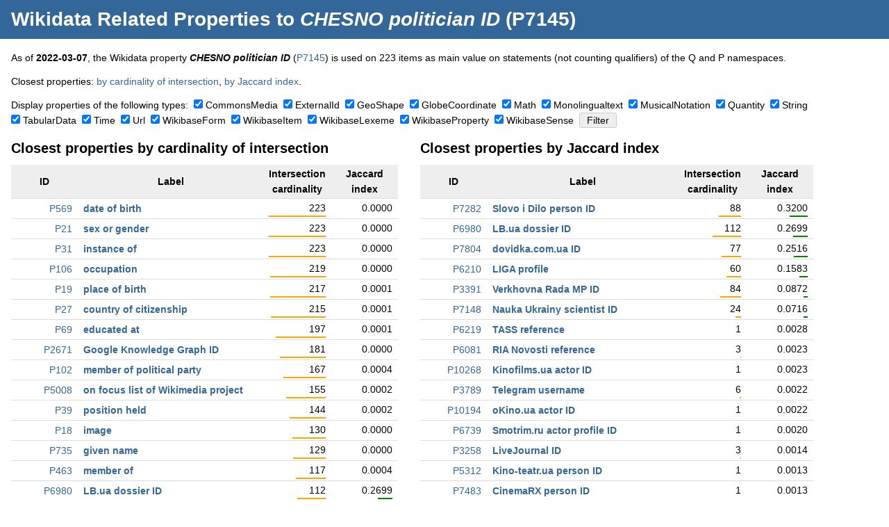

--- FILE ---
content_type: text/html; charset=UTF-8
request_url: https://dicare.toolforge.org/properties/?property=7145
body_size: 67916
content:
<!DOCTYPE html>
<html>
<head>
    <meta charset="utf-8">
    <title>Wikidata Related Properties to CHESNO politician ID (P7145) &mdash; Dicare Tools</title>
    <link rel="stylesheet" type="text/css" href="https://dicare.toolforge.org/static/css/common.css" />
    <meta name="viewport" content="width=device-width, initial-scale=1" />
            <meta name="twitter:card" content="summary" />
	<meta name="twitter:title" content="Wikidata Related Properties to CHESNO politician ID (P7145)" />
	<meta name="twitter:description" content="Some Dicare tool that does something." />
	<meta name="twitter:image" content="https://dicare.toolforge.org/static/img/logo.png" />
	<meta property="og:title" content="Wikidata Related Properties to CHESNO politician ID (P7145)" />
	<meta property="og:description" content="Some Dicare tool that does something." />
	<meta property="og:image" content="https://dicare.toolforge.org/static/img/logo.png" />
</head>
<body>
<div id="header">
    <h1><a href="https://dicare.toolforge.org/properties/">Wikidata Related Properties</a> to <em>CHESNO politician ID</em> (P7145)</h1>
</div>
<div id="content">
<p>As of <strong>2022-03-07</strong>, the Wikidata property <strong><em>CHESNO politician ID</em></strong> (<a href="https://www.wikidata.org/wiki/Property:P7145">P7145</a>) is used on 223 items as main value on statements (not counting qualifiers) of the Q and P namespaces.</p><p>Closest properties: <a href="#intersection_cardinality">by cardinality of intersection</a>, <a href="#jaccard_index">by Jaccard index</a>.</p><form action="https://dicare.toolforge.org/properties/" method="get"><p><input type="hidden" name="property" value="7145" />Display properties of the following types:&nbsp;&nbsp;<span style="white-space: nowrap;"><input type="checkbox" id="type_CommonsMedia" name="type[]" value="CommonsMedia"  checked="checked" /> <label for="type_CommonsMedia">CommonsMedia</label></span>&nbsp; <span style="white-space: nowrap;"><input type="checkbox" id="type_ExternalId" name="type[]" value="ExternalId"  checked="checked" /> <label for="type_ExternalId">ExternalId</label></span>&nbsp; <span style="white-space: nowrap;"><input type="checkbox" id="type_GeoShape" name="type[]" value="GeoShape"  checked="checked" /> <label for="type_GeoShape">GeoShape</label></span>&nbsp; <span style="white-space: nowrap;"><input type="checkbox" id="type_GlobeCoordinate" name="type[]" value="GlobeCoordinate"  checked="checked" /> <label for="type_GlobeCoordinate">GlobeCoordinate</label></span>&nbsp; <span style="white-space: nowrap;"><input type="checkbox" id="type_Math" name="type[]" value="Math"  checked="checked" /> <label for="type_Math">Math</label></span>&nbsp; <span style="white-space: nowrap;"><input type="checkbox" id="type_Monolingualtext" name="type[]" value="Monolingualtext"  checked="checked" /> <label for="type_Monolingualtext">Monolingualtext</label></span>&nbsp; <span style="white-space: nowrap;"><input type="checkbox" id="type_MusicalNotation" name="type[]" value="MusicalNotation"  checked="checked" /> <label for="type_MusicalNotation">MusicalNotation</label></span>&nbsp; <span style="white-space: nowrap;"><input type="checkbox" id="type_Quantity" name="type[]" value="Quantity"  checked="checked" /> <label for="type_Quantity">Quantity</label></span>&nbsp; <span style="white-space: nowrap;"><input type="checkbox" id="type_String" name="type[]" value="String"  checked="checked" /> <label for="type_String">String</label></span>&nbsp; <span style="white-space: nowrap;"><input type="checkbox" id="type_TabularData" name="type[]" value="TabularData"  checked="checked" /> <label for="type_TabularData">TabularData</label></span>&nbsp; <span style="white-space: nowrap;"><input type="checkbox" id="type_Time" name="type[]" value="Time"  checked="checked" /> <label for="type_Time">Time</label></span>&nbsp; <span style="white-space: nowrap;"><input type="checkbox" id="type_Url" name="type[]" value="Url"  checked="checked" /> <label for="type_Url">Url</label></span>&nbsp; <span style="white-space: nowrap;"><input type="checkbox" id="type_WikibaseForm" name="type[]" value="WikibaseForm"  checked="checked" /> <label for="type_WikibaseForm">WikibaseForm</label></span>&nbsp; <span style="white-space: nowrap;"><input type="checkbox" id="type_WikibaseItem" name="type[]" value="WikibaseItem"  checked="checked" /> <label for="type_WikibaseItem">WikibaseItem</label></span>&nbsp; <span style="white-space: nowrap;"><input type="checkbox" id="type_WikibaseLexeme" name="type[]" value="WikibaseLexeme"  checked="checked" /> <label for="type_WikibaseLexeme">WikibaseLexeme</label></span>&nbsp; <span style="white-space: nowrap;"><input type="checkbox" id="type_WikibaseProperty" name="type[]" value="WikibaseProperty"  checked="checked" /> <label for="type_WikibaseProperty">WikibaseProperty</label></span>&nbsp; <span style="white-space: nowrap;"><input type="checkbox" id="type_WikibaseSense" name="type[]" value="WikibaseSense"  checked="checked" /> <label for="type_WikibaseSense">WikibaseSense</label></span>&nbsp; <input type="submit" value="Filter" /></p><div class="blob"><h2 id="intersection_cardinality">Closest properties by cardinality of intersection</h2>
	<table class="p"><tr><th class="data">ID</th><th>Label</th><th class="data">Intersection cardinality</th><th class="data">Jaccard index</th></tr><tr>
			<td class="data"><a href="https://www.wikidata.org/wiki/Property:P569">P569</a></td>
			<td class="label"><a href="https://dicare.toolforge.org/properties/?property=569">date of birth</a></td>
			<td class="data">223<br /><img src="[data-uri]" style="width: 100%" class="percent" /></td>
			<td class="data">0.0000<br /><img src="[data-uri]" style="width: 0%" class="percent" /></td>
		</tr><tr>
			<td class="data"><a href="https://www.wikidata.org/wiki/Property:P21">P21</a></td>
			<td class="label"><a href="https://dicare.toolforge.org/properties/?property=21">sex or gender</a></td>
			<td class="data">223<br /><img src="[data-uri]" style="width: 100%" class="percent" /></td>
			<td class="data">0.0000<br /><img src="[data-uri]" style="width: 0%" class="percent" /></td>
		</tr><tr>
			<td class="data"><a href="https://www.wikidata.org/wiki/Property:P31">P31</a></td>
			<td class="label"><a href="https://dicare.toolforge.org/properties/?property=31">instance of</a></td>
			<td class="data">223<br /><img src="[data-uri]" style="width: 100%" class="percent" /></td>
			<td class="data">0.0000<br /><img src="[data-uri]" style="width: 0%" class="percent" /></td>
		</tr><tr>
			<td class="data"><a href="https://www.wikidata.org/wiki/Property:P106">P106</a></td>
			<td class="label"><a href="https://dicare.toolforge.org/properties/?property=106">occupation</a></td>
			<td class="data">219<br /><img src="[data-uri]" style="width: 98%" class="percent" /></td>
			<td class="data">0.0000<br /><img src="[data-uri]" style="width: 0%" class="percent" /></td>
		</tr><tr>
			<td class="data"><a href="https://www.wikidata.org/wiki/Property:P19">P19</a></td>
			<td class="label"><a href="https://dicare.toolforge.org/properties/?property=19">place of birth</a></td>
			<td class="data">217<br /><img src="[data-uri]" style="width: 97%" class="percent" /></td>
			<td class="data">0.0001<br /><img src="[data-uri]" style="width: 0%" class="percent" /></td>
		</tr><tr>
			<td class="data"><a href="https://www.wikidata.org/wiki/Property:P27">P27</a></td>
			<td class="label"><a href="https://dicare.toolforge.org/properties/?property=27">country of citizenship</a></td>
			<td class="data">215<br /><img src="[data-uri]" style="width: 96%" class="percent" /></td>
			<td class="data">0.0001<br /><img src="[data-uri]" style="width: 0%" class="percent" /></td>
		</tr><tr>
			<td class="data"><a href="https://www.wikidata.org/wiki/Property:P69">P69</a></td>
			<td class="label"><a href="https://dicare.toolforge.org/properties/?property=69">educated at</a></td>
			<td class="data">197<br /><img src="[data-uri]" style="width: 88%" class="percent" /></td>
			<td class="data">0.0001<br /><img src="[data-uri]" style="width: 0%" class="percent" /></td>
		</tr><tr>
			<td class="data"><a href="https://www.wikidata.org/wiki/Property:P2671">P2671</a></td>
			<td class="label"><a href="https://dicare.toolforge.org/properties/?property=2671">Google Knowledge Graph ID</a></td>
			<td class="data">181<br /><img src="[data-uri]" style="width: 81%" class="percent" /></td>
			<td class="data">0.0000<br /><img src="[data-uri]" style="width: 0%" class="percent" /></td>
		</tr><tr>
			<td class="data"><a href="https://www.wikidata.org/wiki/Property:P102">P102</a></td>
			<td class="label"><a href="https://dicare.toolforge.org/properties/?property=102">member of political party</a></td>
			<td class="data">167<br /><img src="[data-uri]" style="width: 74%" class="percent" /></td>
			<td class="data">0.0004<br /><img src="[data-uri]" style="width: 0%" class="percent" /></td>
		</tr><tr>
			<td class="data"><a href="https://www.wikidata.org/wiki/Property:P5008">P5008</a></td>
			<td class="label"><a href="https://dicare.toolforge.org/properties/?property=5008">on focus list of Wikimedia project</a></td>
			<td class="data">155<br /><img src="[data-uri]" style="width: 69%" class="percent" /></td>
			<td class="data">0.0002<br /><img src="[data-uri]" style="width: 0%" class="percent" /></td>
		</tr><tr>
			<td class="data"><a href="https://www.wikidata.org/wiki/Property:P39">P39</a></td>
			<td class="label"><a href="https://dicare.toolforge.org/properties/?property=39">position held</a></td>
			<td class="data">144<br /><img src="[data-uri]" style="width: 64%" class="percent" /></td>
			<td class="data">0.0002<br /><img src="[data-uri]" style="width: 0%" class="percent" /></td>
		</tr><tr>
			<td class="data"><a href="https://www.wikidata.org/wiki/Property:P18">P18</a></td>
			<td class="label"><a href="https://dicare.toolforge.org/properties/?property=18">image</a></td>
			<td class="data">130<br /><img src="[data-uri]" style="width: 58%" class="percent" /></td>
			<td class="data">0.0000<br /><img src="[data-uri]" style="width: 0%" class="percent" /></td>
		</tr><tr>
			<td class="data"><a href="https://www.wikidata.org/wiki/Property:P735">P735</a></td>
			<td class="label"><a href="https://dicare.toolforge.org/properties/?property=735">given name</a></td>
			<td class="data">129<br /><img src="[data-uri]" style="width: 57%" class="percent" /></td>
			<td class="data">0.0000<br /><img src="[data-uri]" style="width: 0%" class="percent" /></td>
		</tr><tr>
			<td class="data"><a href="https://www.wikidata.org/wiki/Property:P463">P463</a></td>
			<td class="label"><a href="https://dicare.toolforge.org/properties/?property=463">member of</a></td>
			<td class="data">117<br /><img src="[data-uri]" style="width: 52%" class="percent" /></td>
			<td class="data">0.0004<br /><img src="[data-uri]" style="width: 0%" class="percent" /></td>
		</tr><tr>
			<td class="data"><a href="https://www.wikidata.org/wiki/Property:P6980">P6980</a></td>
			<td class="label"><a href="https://dicare.toolforge.org/properties/?property=6980">LB.ua dossier ID</a></td>
			<td class="data">112<br /><img src="[data-uri]" style="width: 50%" class="percent" /></td>
			<td class="data">0.2699<br /><img src="[data-uri]" style="width: 26%" class="percent" /></td>
		</tr><tr>
			<td class="data"><a href="https://www.wikidata.org/wiki/Property:P166">P166</a></td>
			<td class="label"><a href="https://dicare.toolforge.org/properties/?property=166">award received</a></td>
			<td class="data">102<br /><img src="[data-uri]" style="width: 45%" class="percent" /></td>
			<td class="data">0.0002<br /><img src="[data-uri]" style="width: 0%" class="percent" /></td>
		</tr><tr>
			<td class="data"><a href="https://www.wikidata.org/wiki/Property:P7282">P7282</a></td>
			<td class="label"><a href="https://dicare.toolforge.org/properties/?property=7282">Slovo i Dilo person ID</a></td>
			<td class="data">88<br /><img src="[data-uri]" style="width: 39%" class="percent" /></td>
			<td class="data">0.3200<br /><img src="[data-uri]" style="width: 32%" class="percent" /></td>
		</tr><tr>
			<td class="data"><a href="https://www.wikidata.org/wiki/Property:P373">P373</a></td>
			<td class="label"><a href="https://dicare.toolforge.org/properties/?property=373">Commons category</a></td>
			<td class="data">85<br /><img src="[data-uri]" style="width: 38%" class="percent" /></td>
			<td class="data">0.0000<br /><img src="[data-uri]" style="width: 0%" class="percent" /></td>
		</tr><tr>
			<td class="data"><a href="https://www.wikidata.org/wiki/Property:P3391">P3391</a></td>
			<td class="label"><a href="https://dicare.toolforge.org/properties/?property=3391">Verkhovna Rada MP ID</a></td>
			<td class="data">84<br /><img src="[data-uri]" style="width: 37%" class="percent" /></td>
			<td class="data">0.0872<br /><img src="[data-uri]" style="width: 8%" class="percent" /></td>
		</tr><tr>
			<td class="data"><a href="https://www.wikidata.org/wiki/Property:P7804">P7804</a></td>
			<td class="label"><a href="https://dicare.toolforge.org/properties/?property=7804">dovidka.com.ua ID</a></td>
			<td class="data">77<br /><img src="[data-uri]" style="width: 34%" class="percent" /></td>
			<td class="data">0.2516<br /><img src="[data-uri]" style="width: 25%" class="percent" /></td>
		</tr><tr>
			<td class="data"><a href="https://www.wikidata.org/wiki/Property:P2013">P2013</a></td>
			<td class="label"><a href="https://dicare.toolforge.org/properties/?property=2013">Facebook ID</a></td>
			<td class="data">76<br /><img src="[data-uri]" style="width: 34%" class="percent" /></td>
			<td class="data">0.0003<br /><img src="[data-uri]" style="width: 0%" class="percent" /></td>
		</tr><tr>
			<td class="data"><a href="https://www.wikidata.org/wiki/Property:P512">P512</a></td>
			<td class="label"><a href="https://dicare.toolforge.org/properties/?property=512">academic degree</a></td>
			<td class="data">67<br /><img src="[data-uri]" style="width: 30%" class="percent" /></td>
			<td class="data">0.0006<br /><img src="[data-uri]" style="width: 0%" class="percent" /></td>
		</tr><tr>
			<td class="data"><a href="https://www.wikidata.org/wiki/Property:P1559">P1559</a></td>
			<td class="label"><a href="https://dicare.toolforge.org/properties/?property=1559">name in native language</a></td>
			<td class="data">62<br /><img src="[data-uri]" style="width: 27%" class="percent" /></td>
			<td class="data">0.0001<br /><img src="[data-uri]" style="width: 0%" class="percent" /></td>
		</tr><tr>
			<td class="data"><a href="https://www.wikidata.org/wiki/Property:P6210">P6210</a></td>
			<td class="label"><a href="https://dicare.toolforge.org/properties/?property=6210">LIGA profile</a></td>
			<td class="data">60<br /><img src="[data-uri]" style="width: 26%" class="percent" /></td>
			<td class="data">0.1583<br /><img src="[data-uri]" style="width: 15%" class="percent" /></td>
		</tr><tr>
			<td class="data"><a href="https://www.wikidata.org/wiki/Property:P734">P734</a></td>
			<td class="label"><a href="https://dicare.toolforge.org/properties/?property=734">family name</a></td>
			<td class="data">54<br /><img src="[data-uri]" style="width: 24%" class="percent" /></td>
			<td class="data">0.0000<br /><img src="[data-uri]" style="width: 0%" class="percent" /></td>
		</tr><tr>
			<td class="data"><a href="https://www.wikidata.org/wiki/Property:P1412">P1412</a></td>
			<td class="label"><a href="https://dicare.toolforge.org/properties/?property=1412">languages spoken, written or signed</a></td>
			<td class="data">50<br /><img src="[data-uri]" style="width: 22%" class="percent" /></td>
			<td class="data">0.0000<br /><img src="[data-uri]" style="width: 0%" class="percent" /></td>
		</tr><tr>
			<td class="data"><a href="https://www.wikidata.org/wiki/Property:P646">P646</a></td>
			<td class="label"><a href="https://dicare.toolforge.org/properties/?property=646">Freebase ID</a></td>
			<td class="data">31<br /><img src="[data-uri]" style="width: 13%" class="percent" /></td>
			<td class="data">0.0000<br /><img src="[data-uri]" style="width: 0%" class="percent" /></td>
		</tr><tr>
			<td class="data"><a href="https://www.wikidata.org/wiki/Property:P7148">P7148</a></td>
			<td class="label"><a href="https://dicare.toolforge.org/properties/?property=7148">Nauka Ukrainy scientist ID</a></td>
			<td class="data">24<br /><img src="[data-uri]" style="width: 10%" class="percent" /></td>
			<td class="data">0.0716<br /><img src="[data-uri]" style="width: 7%" class="percent" /></td>
		</tr><tr>
			<td class="data"><a href="https://www.wikidata.org/wiki/Property:P214">P214</a></td>
			<td class="label"><a href="https://dicare.toolforge.org/properties/?property=214">VIAF ID</a></td>
			<td class="data">22<br /><img src="[data-uri]" style="width: 9%" class="percent" /></td>
			<td class="data">0.0000<br /><img src="[data-uri]" style="width: 0%" class="percent" /></td>
		</tr><tr>
			<td class="data"><a href="https://www.wikidata.org/wiki/Property:P172">P172</a></td>
			<td class="label"><a href="https://dicare.toolforge.org/properties/?property=172">ethnic group</a></td>
			<td class="data">21<br /><img src="[data-uri]" style="width: 9%" class="percent" /></td>
			<td class="data">0.0001<br /><img src="[data-uri]" style="width: 0%" class="percent" /></td>
		</tr><tr>
			<td class="data"><a href="https://www.wikidata.org/wiki/Property:P2002">P2002</a></td>
			<td class="label"><a href="https://dicare.toolforge.org/properties/?property=2002">Twitter username</a></td>
			<td class="data">20<br /><img src="[data-uri]" style="width: 8%" class="percent" /></td>
			<td class="data">0.0001<br /><img src="[data-uri]" style="width: 0%" class="percent" /></td>
		</tr><tr>
			<td class="data"><a href="https://www.wikidata.org/wiki/Property:P108">P108</a></td>
			<td class="label"><a href="https://dicare.toolforge.org/properties/?property=108">employer</a></td>
			<td class="data">20<br /><img src="[data-uri]" style="width: 8%" class="percent" /></td>
			<td class="data">0.0000<br /><img src="[data-uri]" style="width: 0%" class="percent" /></td>
		</tr><tr>
			<td class="data"><a href="https://www.wikidata.org/wiki/Property:P856">P856</a></td>
			<td class="label"><a href="https://dicare.toolforge.org/properties/?property=856">official website</a></td>
			<td class="data">19<br /><img src="[data-uri]" style="width: 8%" class="percent" /></td>
			<td class="data">0.0000<br /><img src="[data-uri]" style="width: 0%" class="percent" /></td>
		</tr><tr>
			<td class="data"><a href="https://www.wikidata.org/wiki/Property:P2003">P2003</a></td>
			<td class="label"><a href="https://dicare.toolforge.org/properties/?property=2003">Instagram username</a></td>
			<td class="data">18<br /><img src="[data-uri]" style="width: 8%" class="percent" /></td>
			<td class="data">0.0001<br /><img src="[data-uri]" style="width: 0%" class="percent" /></td>
		</tr><tr>
			<td class="data"><a href="https://www.wikidata.org/wiki/Property:P1344">P1344</a></td>
			<td class="label"><a href="https://dicare.toolforge.org/properties/?property=1344">participant in</a></td>
			<td class="data">18<br /><img src="[data-uri]" style="width: 8%" class="percent" /></td>
			<td class="data">0.0001<br /><img src="[data-uri]" style="width: 0%" class="percent" /></td>
		</tr><tr>
			<td class="data"><a href="https://www.wikidata.org/wiki/Property:P244">P244</a></td>
			<td class="label"><a href="https://dicare.toolforge.org/properties/?property=244">Library of Congress authority ID</a></td>
			<td class="data">16<br /><img src="[data-uri]" style="width: 7%" class="percent" /></td>
			<td class="data">0.0000<br /><img src="[data-uri]" style="width: 0%" class="percent" /></td>
		</tr><tr>
			<td class="data"><a href="https://www.wikidata.org/wiki/Property:P7859">P7859</a></td>
			<td class="label"><a href="https://dicare.toolforge.org/properties/?property=7859">WorldCat Identities ID</a></td>
			<td class="data">16<br /><img src="[data-uri]" style="width: 7%" class="percent" /></td>
			<td class="data">0.0000<br /><img src="[data-uri]" style="width: 0%" class="percent" /></td>
		</tr><tr>
			<td class="data"><a href="https://www.wikidata.org/wiki/Property:P4613">P4613</a></td>
			<td class="label"><a href="https://dicare.toolforge.org/properties/?property=4613">Encyclopedia of Modern Ukraine ID</a></td>
			<td class="data">15<br /><img src="[data-uri]" style="width: 6%" class="percent" /></td>
			<td class="data">0.0011<br /><img src="[data-uri]" style="width: 0%" class="percent" /></td>
		</tr><tr>
			<td class="data"><a href="https://www.wikidata.org/wiki/Property:P8687">P8687</a></td>
			<td class="label"><a href="https://dicare.toolforge.org/properties/?property=8687">social media followers</a></td>
			<td class="data">15<br /><img src="[data-uri]" style="width: 6%" class="percent" /></td>
			<td class="data">0.0001<br /><img src="[data-uri]" style="width: 0%" class="percent" /></td>
		</tr><tr>
			<td class="data"><a href="https://www.wikidata.org/wiki/Property:P227">P227</a></td>
			<td class="label"><a href="https://dicare.toolforge.org/properties/?property=227">GND ID</a></td>
			<td class="data">15<br /><img src="[data-uri]" style="width: 6%" class="percent" /></td>
			<td class="data">0.0000<br /><img src="[data-uri]" style="width: 0%" class="percent" /></td>
		</tr><tr>
			<td class="data"><a href="https://www.wikidata.org/wiki/Property:P551">P551</a></td>
			<td class="label"><a href="https://dicare.toolforge.org/properties/?property=551">residence</a></td>
			<td class="data">14<br /><img src="[data-uri]" style="width: 6%" class="percent" /></td>
			<td class="data">0.0001<br /><img src="[data-uri]" style="width: 0%" class="percent" /></td>
		</tr><tr>
			<td class="data"><a href="https://www.wikidata.org/wiki/Property:P101">P101</a></td>
			<td class="label"><a href="https://dicare.toolforge.org/properties/?property=101">field of work</a></td>
			<td class="data">13<br /><img src="[data-uri]" style="width: 5%" class="percent" /></td>
			<td class="data">0.0001<br /><img src="[data-uri]" style="width: 0%" class="percent" /></td>
		</tr><tr>
			<td class="data"><a href="https://www.wikidata.org/wiki/Property:P213">P213</a></td>
			<td class="label"><a href="https://dicare.toolforge.org/properties/?property=213">ISNI</a></td>
			<td class="data">13<br /><img src="[data-uri]" style="width: 5%" class="percent" /></td>
			<td class="data">0.0000<br /><img src="[data-uri]" style="width: 0%" class="percent" /></td>
		</tr><tr>
			<td class="data"><a href="https://www.wikidata.org/wiki/Property:P109">P109</a></td>
			<td class="label"><a href="https://dicare.toolforge.org/properties/?property=109">signature</a></td>
			<td class="data">10<br /><img src="[data-uri]" style="width: 4%" class="percent" /></td>
			<td class="data">0.0004<br /><img src="[data-uri]" style="width: 0%" class="percent" /></td>
		</tr><tr>
			<td class="data"><a href="https://www.wikidata.org/wiki/Property:P2397">P2397</a></td>
			<td class="label"><a href="https://dicare.toolforge.org/properties/?property=2397">YouTube channel ID</a></td>
			<td class="data">10<br /><img src="[data-uri]" style="width: 4%" class="percent" /></td>
			<td class="data">0.0002<br /><img src="[data-uri]" style="width: 0%" class="percent" /></td>
		</tr><tr>
			<td class="data"><a href="https://www.wikidata.org/wiki/Property:P103">P103</a></td>
			<td class="label"><a href="https://dicare.toolforge.org/properties/?property=103">native language</a></td>
			<td class="data">10<br /><img src="[data-uri]" style="width: 4%" class="percent" /></td>
			<td class="data">0.0000<br /><img src="[data-uri]" style="width: 0%" class="percent" /></td>
		</tr><tr>
			<td class="data"><a href="https://www.wikidata.org/wiki/Property:P26">P26</a></td>
			<td class="label"><a href="https://dicare.toolforge.org/properties/?property=26">spouse</a></td>
			<td class="data">10<br /><img src="[data-uri]" style="width: 4%" class="percent" /></td>
			<td class="data">0.0000<br /><img src="[data-uri]" style="width: 0%" class="percent" /></td>
		</tr><tr>
			<td class="data"><a href="https://www.wikidata.org/wiki/Property:P1343">P1343</a></td>
			<td class="label"><a href="https://dicare.toolforge.org/properties/?property=1343">described by source</a></td>
			<td class="data">10<br /><img src="[data-uri]" style="width: 4%" class="percent" /></td>
			<td class="data">0.0000<br /><img src="[data-uri]" style="width: 0%" class="percent" /></td>
		</tr><tr>
			<td class="data"><a href="https://www.wikidata.org/wiki/Property:P22">P22</a></td>
			<td class="label"><a href="https://dicare.toolforge.org/properties/?property=22">father</a></td>
			<td class="data">10<br /><img src="[data-uri]" style="width: 4%" class="percent" /></td>
			<td class="data">0.0000<br /><img src="[data-uri]" style="width: 0%" class="percent" /></td>
		</tr><tr>
			<td class="data"><a href="https://www.wikidata.org/wiki/Property:P1477">P1477</a></td>
			<td class="label"><a href="https://dicare.toolforge.org/properties/?property=1477">birth name</a></td>
			<td class="data">9<br /><img src="[data-uri]" style="width: 4%" class="percent" /></td>
			<td class="data">0.0001<br /><img src="[data-uri]" style="width: 0%" class="percent" /></td>
		</tr></table></div><div class="blob"><h2 id="jaccard_index">Closest properties by Jaccard index</h2>
	<table class="p"><th class="data">ID</th><th>Label</th><th class="data">Intersection cardinality</th><th class="data">Jaccard index</th></tr><tr>
			<td class="data"><a href="https://www.wikidata.org/wiki/Property:P7282">P7282</a></td>
			<td class="label"><a href="https://dicare.toolforge.org/properties/?property=7282">Slovo i Dilo person ID</a></td>
			<td class="data">88<br /><img src="[data-uri]" style="width: 39%" class="percent" /></td>
			<td class="data">0.3200<br /><img src="[data-uri]" style="width: 32%" class="percent" /></td>
		</tr><tr>
			<td class="data"><a href="https://www.wikidata.org/wiki/Property:P6980">P6980</a></td>
			<td class="label"><a href="https://dicare.toolforge.org/properties/?property=6980">LB.ua dossier ID</a></td>
			<td class="data">112<br /><img src="[data-uri]" style="width: 50%" class="percent" /></td>
			<td class="data">0.2699<br /><img src="[data-uri]" style="width: 26%" class="percent" /></td>
		</tr><tr>
			<td class="data"><a href="https://www.wikidata.org/wiki/Property:P7804">P7804</a></td>
			<td class="label"><a href="https://dicare.toolforge.org/properties/?property=7804">dovidka.com.ua ID</a></td>
			<td class="data">77<br /><img src="[data-uri]" style="width: 34%" class="percent" /></td>
			<td class="data">0.2516<br /><img src="[data-uri]" style="width: 25%" class="percent" /></td>
		</tr><tr>
			<td class="data"><a href="https://www.wikidata.org/wiki/Property:P6210">P6210</a></td>
			<td class="label"><a href="https://dicare.toolforge.org/properties/?property=6210">LIGA profile</a></td>
			<td class="data">60<br /><img src="[data-uri]" style="width: 26%" class="percent" /></td>
			<td class="data">0.1583<br /><img src="[data-uri]" style="width: 15%" class="percent" /></td>
		</tr><tr>
			<td class="data"><a href="https://www.wikidata.org/wiki/Property:P3391">P3391</a></td>
			<td class="label"><a href="https://dicare.toolforge.org/properties/?property=3391">Verkhovna Rada MP ID</a></td>
			<td class="data">84<br /><img src="[data-uri]" style="width: 37%" class="percent" /></td>
			<td class="data">0.0872<br /><img src="[data-uri]" style="width: 8%" class="percent" /></td>
		</tr><tr>
			<td class="data"><a href="https://www.wikidata.org/wiki/Property:P7148">P7148</a></td>
			<td class="label"><a href="https://dicare.toolforge.org/properties/?property=7148">Nauka Ukrainy scientist ID</a></td>
			<td class="data">24<br /><img src="[data-uri]" style="width: 10%" class="percent" /></td>
			<td class="data">0.0716<br /><img src="[data-uri]" style="width: 7%" class="percent" /></td>
		</tr><tr>
			<td class="data"><a href="https://www.wikidata.org/wiki/Property:P6219">P6219</a></td>
			<td class="label"><a href="https://dicare.toolforge.org/properties/?property=6219">TASS reference</a></td>
			<td class="data">1<br /><img src="[data-uri]" style="width: 0%" class="percent" /></td>
			<td class="data">0.0028<br /><img src="[data-uri]" style="width: 0%" class="percent" /></td>
		</tr><tr>
			<td class="data"><a href="https://www.wikidata.org/wiki/Property:P6081">P6081</a></td>
			<td class="label"><a href="https://dicare.toolforge.org/properties/?property=6081">RIA Novosti reference</a></td>
			<td class="data">3<br /><img src="[data-uri]" style="width: 1%" class="percent" /></td>
			<td class="data">0.0023<br /><img src="[data-uri]" style="width: 0%" class="percent" /></td>
		</tr><tr>
			<td class="data"><a href="https://www.wikidata.org/wiki/Property:P10268">P10268</a></td>
			<td class="label"><a href="https://dicare.toolforge.org/properties/?property=10268">Kinofilms.ua actor ID</a></td>
			<td class="data">1<br /><img src="[data-uri]" style="width: 0%" class="percent" /></td>
			<td class="data">0.0023<br /><img src="[data-uri]" style="width: 0%" class="percent" /></td>
		</tr><tr>
			<td class="data"><a href="https://www.wikidata.org/wiki/Property:P3789">P3789</a></td>
			<td class="label"><a href="https://dicare.toolforge.org/properties/?property=3789">Telegram username</a></td>
			<td class="data">6<br /><img src="[data-uri]" style="width: 2%" class="percent" /></td>
			<td class="data">0.0022<br /><img src="[data-uri]" style="width: 0%" class="percent" /></td>
		</tr><tr>
			<td class="data"><a href="https://www.wikidata.org/wiki/Property:P10194">P10194</a></td>
			<td class="label"><a href="https://dicare.toolforge.org/properties/?property=10194">oKino.ua actor ID</a></td>
			<td class="data">1<br /><img src="[data-uri]" style="width: 0%" class="percent" /></td>
			<td class="data">0.0022<br /><img src="[data-uri]" style="width: 0%" class="percent" /></td>
		</tr><tr>
			<td class="data"><a href="https://www.wikidata.org/wiki/Property:P6739">P6739</a></td>
			<td class="label"><a href="https://dicare.toolforge.org/properties/?property=6739">Smotrim.ru actor profile ID</a></td>
			<td class="data">1<br /><img src="[data-uri]" style="width: 0%" class="percent" /></td>
			<td class="data">0.0020<br /><img src="[data-uri]" style="width: 0%" class="percent" /></td>
		</tr><tr>
			<td class="data"><a href="https://www.wikidata.org/wiki/Property:P3258">P3258</a></td>
			<td class="label"><a href="https://dicare.toolforge.org/properties/?property=3258">LiveJournal ID</a></td>
			<td class="data">3<br /><img src="[data-uri]" style="width: 1%" class="percent" /></td>
			<td class="data">0.0014<br /><img src="[data-uri]" style="width: 0%" class="percent" /></td>
		</tr><tr>
			<td class="data"><a href="https://www.wikidata.org/wiki/Property:P5312">P5312</a></td>
			<td class="label"><a href="https://dicare.toolforge.org/properties/?property=5312">Kino-teatr.ua person ID</a></td>
			<td class="data">1<br /><img src="[data-uri]" style="width: 0%" class="percent" /></td>
			<td class="data">0.0013<br /><img src="[data-uri]" style="width: 0%" class="percent" /></td>
		</tr><tr>
			<td class="data"><a href="https://www.wikidata.org/wiki/Property:P7483">P7483</a></td>
			<td class="label"><a href="https://dicare.toolforge.org/properties/?property=7483">CinemaRX person ID</a></td>
			<td class="data">1<br /><img src="[data-uri]" style="width: 0%" class="percent" /></td>
			<td class="data">0.0013<br /><img src="[data-uri]" style="width: 0%" class="percent" /></td>
		</tr><tr>
			<td class="data"><a href="https://www.wikidata.org/wiki/Property:P8879">P8879</a></td>
			<td class="label"><a href="https://dicare.toolforge.org/properties/?property=8879">Kinorium person ID</a></td>
			<td class="data">2<br /><img src="[data-uri]" style="width: 0%" class="percent" /></td>
			<td class="data">0.0013<br /><img src="[data-uri]" style="width: 0%" class="percent" /></td>
		</tr><tr>
			<td class="data"><a href="https://www.wikidata.org/wiki/Property:P4613">P4613</a></td>
			<td class="label"><a href="https://dicare.toolforge.org/properties/?property=4613">Encyclopedia of Modern Ukraine ID</a></td>
			<td class="data">15<br /><img src="[data-uri]" style="width: 6%" class="percent" /></td>
			<td class="data">0.0011<br /><img src="[data-uri]" style="width: 0%" class="percent" /></td>
		</tr><tr>
			<td class="data"><a href="https://www.wikidata.org/wiki/Property:P3479">P3479</a></td>
			<td class="label"><a href="https://dicare.toolforge.org/properties/?property=3479">Omni topic ID</a></td>
			<td class="data">1<br /><img src="[data-uri]" style="width: 0%" class="percent" /></td>
			<td class="data">0.0008<br /><img src="[data-uri]" style="width: 0%" class="percent" /></td>
		</tr><tr>
			<td class="data"><a href="https://www.wikidata.org/wiki/Property:P1331">P1331</a></td>
			<td class="label"><a href="https://dicare.toolforge.org/properties/?property=1331">PACE member ID</a></td>
			<td class="data">6<br /><img src="[data-uri]" style="width: 2%" class="percent" /></td>
			<td class="data">0.0008<br /><img src="[data-uri]" style="width: 0%" class="percent" /></td>
		</tr><tr>
			<td class="data"><a href="https://www.wikidata.org/wiki/Property:P5056">P5056</a></td>
			<td class="label"><a href="https://dicare.toolforge.org/properties/?property=5056">patronym or matronym for this person</a></td>
			<td class="data">1<br /><img src="[data-uri]" style="width: 0%" class="percent" /></td>
			<td class="data">0.0008<br /><img src="[data-uri]" style="width: 0%" class="percent" /></td>
		</tr><tr>
			<td class="data"><a href="https://www.wikidata.org/wiki/Property:P803">P803</a></td>
			<td class="label"><a href="https://dicare.toolforge.org/properties/?property=803">professorship</a></td>
			<td class="data">8<br /><img src="[data-uri]" style="width: 3%" class="percent" /></td>
			<td class="data">0.0008<br /><img src="[data-uri]" style="width: 0%" class="percent" /></td>
		</tr><tr>
			<td class="data"><a href="https://www.wikidata.org/wiki/Property:P3185">P3185</a></td>
			<td class="label"><a href="https://dicare.toolforge.org/properties/?property=3185">VK ID</a></td>
			<td class="data">6<br /><img src="[data-uri]" style="width: 2%" class="percent" /></td>
			<td class="data">0.0007<br /><img src="[data-uri]" style="width: 0%" class="percent" /></td>
		</tr><tr>
			<td class="data"><a href="https://www.wikidata.org/wiki/Property:P512">P512</a></td>
			<td class="label"><a href="https://dicare.toolforge.org/properties/?property=512">academic degree</a></td>
			<td class="data">67<br /><img src="[data-uri]" style="width: 30%" class="percent" /></td>
			<td class="data">0.0006<br /><img src="[data-uri]" style="width: 0%" class="percent" /></td>
		</tr><tr>
			<td class="data"><a href="https://www.wikidata.org/wiki/Property:P5254">P5254</a></td>
			<td class="label"><a href="https://dicare.toolforge.org/properties/?property=5254">FilmTv.it person ID</a></td>
			<td class="data">1<br /><img src="[data-uri]" style="width: 0%" class="percent" /></td>
			<td class="data">0.0005<br /><img src="[data-uri]" style="width: 0%" class="percent" /></td>
		</tr><tr>
			<td class="data"><a href="https://www.wikidata.org/wiki/Property:P3267">P3267</a></td>
			<td class="label"><a href="https://dicare.toolforge.org/properties/?property=3267">Flickr user ID</a></td>
			<td class="data">1<br /><img src="[data-uri]" style="width: 0%" class="percent" /></td>
			<td class="data">0.0005<br /><img src="[data-uri]" style="width: 0%" class="percent" /></td>
		</tr><tr>
			<td class="data"><a href="https://www.wikidata.org/wiki/Property:P7808">P7808</a></td>
			<td class="label"><a href="https://dicare.toolforge.org/properties/?property=7808">kino-teatr.ru person ID</a></td>
			<td class="data">1<br /><img src="[data-uri]" style="width: 0%" class="percent" /></td>
			<td class="data">0.0004<br /><img src="[data-uri]" style="width: 0%" class="percent" /></td>
		</tr><tr>
			<td class="data"><a href="https://www.wikidata.org/wiki/Property:P552">P552</a></td>
			<td class="label"><a href="https://dicare.toolforge.org/properties/?property=552">handedness</a></td>
			<td class="data">1<br /><img src="[data-uri]" style="width: 0%" class="percent" /></td>
			<td class="data">0.0004<br /><img src="[data-uri]" style="width: 0%" class="percent" /></td>
		</tr><tr>
			<td class="data"><a href="https://www.wikidata.org/wiki/Property:P4782">P4782</a></td>
			<td class="label"><a href="https://dicare.toolforge.org/properties/?property=4782">Movieplayer person ID</a></td>
			<td class="data">1<br /><img src="[data-uri]" style="width: 0%" class="percent" /></td>
			<td class="data">0.0004<br /><img src="[data-uri]" style="width: 0%" class="percent" /></td>
		</tr><tr>
			<td class="data"><a href="https://www.wikidata.org/wiki/Property:P7085">P7085</a></td>
			<td class="label"><a href="https://dicare.toolforge.org/properties/?property=7085">TikTok username</a></td>
			<td class="data">2<br /><img src="[data-uri]" style="width: 0%" class="percent" /></td>
			<td class="data">0.0004<br /><img src="[data-uri]" style="width: 0%" class="percent" /></td>
		</tr><tr>
			<td class="data"><a href="https://www.wikidata.org/wiki/Property:P5337">P5337</a></td>
			<td class="label"><a href="https://dicare.toolforge.org/properties/?property=5337">Google News topics ID</a></td>
			<td class="data">2<br /><img src="[data-uri]" style="width: 0%" class="percent" /></td>
			<td class="data">0.0004<br /><img src="[data-uri]" style="width: 0%" class="percent" /></td>
		</tr><tr>
			<td class="data"><a href="https://www.wikidata.org/wiki/Property:P109">P109</a></td>
			<td class="label"><a href="https://dicare.toolforge.org/properties/?property=109">signature</a></td>
			<td class="data">10<br /><img src="[data-uri]" style="width: 4%" class="percent" /></td>
			<td class="data">0.0004<br /><img src="[data-uri]" style="width: 0%" class="percent" /></td>
		</tr><tr>
			<td class="data"><a href="https://www.wikidata.org/wiki/Property:P463">P463</a></td>
			<td class="label"><a href="https://dicare.toolforge.org/properties/?property=463">member of</a></td>
			<td class="data">117<br /><img src="[data-uri]" style="width: 52%" class="percent" /></td>
			<td class="data">0.0004<br /><img src="[data-uri]" style="width: 0%" class="percent" /></td>
		</tr><tr>
			<td class="data"><a href="https://www.wikidata.org/wiki/Property:P102">P102</a></td>
			<td class="label"><a href="https://dicare.toolforge.org/properties/?property=102">member of political party</a></td>
			<td class="data">167<br /><img src="[data-uri]" style="width: 74%" class="percent" /></td>
			<td class="data">0.0004<br /><img src="[data-uri]" style="width: 0%" class="percent" /></td>
		</tr><tr>
			<td class="data"><a href="https://www.wikidata.org/wiki/Property:P3747">P3747</a></td>
			<td class="label"><a href="https://dicare.toolforge.org/properties/?property=3747">SSRN author ID</a></td>
			<td class="data">1<br /><img src="[data-uri]" style="width: 0%" class="percent" /></td>
			<td class="data">0.0003<br /><img src="[data-uri]" style="width: 0%" class="percent" /></td>
		</tr><tr>
			<td class="data"><a href="https://www.wikidata.org/wiki/Property:P2013">P2013</a></td>
			<td class="label"><a href="https://dicare.toolforge.org/properties/?property=2013">Facebook ID</a></td>
			<td class="data">76<br /><img src="[data-uri]" style="width: 34%" class="percent" /></td>
			<td class="data">0.0003<br /><img src="[data-uri]" style="width: 0%" class="percent" /></td>
		</tr><tr>
			<td class="data"><a href="https://www.wikidata.org/wiki/Property:P4408">P4408</a></td>
			<td class="label"><a href="https://dicare.toolforge.org/properties/?property=4408">sports.ru athlete ID</a></td>
			<td class="data">1<br /><img src="[data-uri]" style="width: 0%" class="percent" /></td>
			<td class="data">0.0003<br /><img src="[data-uri]" style="width: 0%" class="percent" /></td>
		</tr><tr>
			<td class="data"><a href="https://www.wikidata.org/wiki/Property:P598">P598</a></td>
			<td class="label"><a href="https://dicare.toolforge.org/properties/?property=598">commander of (DEPRECATED)</a></td>
			<td class="data">2<br /><img src="[data-uri]" style="width: 0%" class="percent" /></td>
			<td class="data">0.0003<br /><img src="[data-uri]" style="width: 0%" class="percent" /></td>
		</tr><tr>
			<td class="data"><a href="https://www.wikidata.org/wiki/Property:P8885">P8885</a></td>
			<td class="label"><a href="https://dicare.toolforge.org/properties/?property=8885">Namuwiki ID</a></td>
			<td class="data">1<br /><img src="[data-uri]" style="width: 0%" class="percent" /></td>
			<td class="data">0.0003<br /><img src="[data-uri]" style="width: 0%" class="percent" /></td>
		</tr><tr>
			<td class="data"><a href="https://www.wikidata.org/wiki/Property:P1595">P1595</a></td>
			<td class="label"><a href="https://dicare.toolforge.org/properties/?property=1595">charge</a></td>
			<td class="data">1<br /><img src="[data-uri]" style="width: 0%" class="percent" /></td>
			<td class="data">0.0002<br /><img src="[data-uri]" style="width: 0%" class="percent" /></td>
		</tr><tr>
			<td class="data"><a href="https://www.wikidata.org/wiki/Property:P5008">P5008</a></td>
			<td class="label"><a href="https://dicare.toolforge.org/properties/?property=5008">on focus list of Wikimedia project</a></td>
			<td class="data">155<br /><img src="[data-uri]" style="width: 69%" class="percent" /></td>
			<td class="data">0.0002<br /><img src="[data-uri]" style="width: 0%" class="percent" /></td>
		</tr><tr>
			<td class="data"><a href="https://www.wikidata.org/wiki/Property:P1399">P1399</a></td>
			<td class="label"><a href="https://dicare.toolforge.org/properties/?property=1399">convicted of</a></td>
			<td class="data">2<br /><img src="[data-uri]" style="width: 0%" class="percent" /></td>
			<td class="data">0.0002<br /><img src="[data-uri]" style="width: 0%" class="percent" /></td>
		</tr><tr>
			<td class="data"><a href="https://www.wikidata.org/wiki/Property:P39">P39</a></td>
			<td class="label"><a href="https://dicare.toolforge.org/properties/?property=39">position held</a></td>
			<td class="data">144<br /><img src="[data-uri]" style="width: 64%" class="percent" /></td>
			<td class="data">0.0002<br /><img src="[data-uri]" style="width: 0%" class="percent" /></td>
		</tr><tr>
			<td class="data"><a href="https://www.wikidata.org/wiki/Property:P9629">P9629</a></td>
			<td class="label"><a href="https://dicare.toolforge.org/properties/?property=9629">Armeniapedia ID</a></td>
			<td class="data">1<br /><img src="[data-uri]" style="width: 0%" class="percent" /></td>
			<td class="data">0.0002<br /><img src="[data-uri]" style="width: 0%" class="percent" /></td>
		</tr><tr>
			<td class="data"><a href="https://www.wikidata.org/wiki/Property:P1185">P1185</a></td>
			<td class="label"><a href="https://dicare.toolforge.org/properties/?property=1185">Rodovid ID</a></td>
			<td class="data">3<br /><img src="[data-uri]" style="width: 1%" class="percent" /></td>
			<td class="data">0.0002<br /><img src="[data-uri]" style="width: 0%" class="percent" /></td>
		</tr><tr>
			<td class="data"><a href="https://www.wikidata.org/wiki/Property:P451">P451</a></td>
			<td class="label"><a href="https://dicare.toolforge.org/properties/?property=451">unmarried partner</a></td>
			<td class="data">2<br /><img src="[data-uri]" style="width: 0%" class="percent" /></td>
			<td class="data">0.0002<br /><img src="[data-uri]" style="width: 0%" class="percent" /></td>
		</tr><tr>
			<td class="data"><a href="https://www.wikidata.org/wiki/Property:P166">P166</a></td>
			<td class="label"><a href="https://dicare.toolforge.org/properties/?property=166">award received</a></td>
			<td class="data">102<br /><img src="[data-uri]" style="width: 45%" class="percent" /></td>
			<td class="data">0.0002<br /><img src="[data-uri]" style="width: 0%" class="percent" /></td>
		</tr><tr>
			<td class="data"><a href="https://www.wikidata.org/wiki/Property:P2847">P2847</a></td>
			<td class="label"><a href="https://dicare.toolforge.org/properties/?property=2847">Google+ ID</a></td>
			<td class="data">1<br /><img src="[data-uri]" style="width: 0%" class="percent" /></td>
			<td class="data">0.0002<br /><img src="[data-uri]" style="width: 0%" class="percent" /></td>
		</tr><tr>
			<td class="data"><a href="https://www.wikidata.org/wiki/Property:P2397">P2397</a></td>
			<td class="label"><a href="https://dicare.toolforge.org/properties/?property=2397">YouTube channel ID</a></td>
			<td class="data">10<br /><img src="[data-uri]" style="width: 4%" class="percent" /></td>
			<td class="data">0.0002<br /><img src="[data-uri]" style="width: 0%" class="percent" /></td>
		</tr><tr>
			<td class="data"><a href="https://www.wikidata.org/wiki/Property:P172">P172</a></td>
			<td class="label"><a href="https://dicare.toolforge.org/properties/?property=172">ethnic group</a></td>
			<td class="data">21<br /><img src="[data-uri]" style="width: 9%" class="percent" /></td>
			<td class="data">0.0001<br /><img src="[data-uri]" style="width: 0%" class="percent" /></td>
		</tr><tr>
			<td class="data"><a href="https://www.wikidata.org/wiki/Property:P2522">P2522</a></td>
			<td class="label"><a href="https://dicare.toolforge.org/properties/?property=2522">victory</a></td>
			<td class="data">1<br /><img src="[data-uri]" style="width: 0%" class="percent" /></td>
			<td class="data">0.0001<br /><img src="[data-uri]" style="width: 0%" class="percent" /></td>
		</tr></table></div></div>
<div id="footer">
    <p><img src="https://dicare.toolforge.org/static/img/elh.png" alt="" /> <a href="https://dicare.toolforge.org/">Dicare Tools</a> &mdash; <a href="https://github.com/envlh/dicare-tools/blob/master/NOTICE">Credits</a> &mdash; <a href="https://github.com/envlh/dicare-tools">Source Code</a> &mdash; <a href="https://www.wikidata.org/wiki/User:Envlh">Contact</a> &mdash; <a href="https://admin.toolforge.org/">Wikimedia Toolforge</a> &mdash; No queryboos were harmed in the making of this tool.</p>
</div>
</body>
</html>